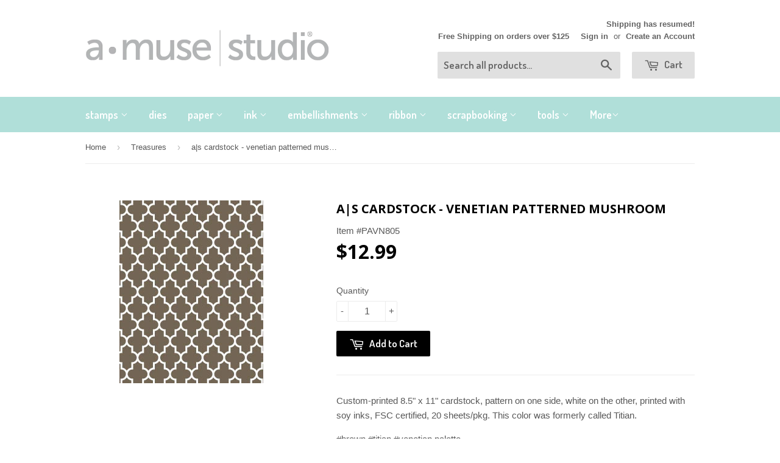

--- FILE ---
content_type: text/html; charset=utf-8
request_url: https://amusestudio.com/collections/treasures/products/as-cardstock-venetian-patterned-mushroom
body_size: 16630
content:
<!doctype html>
<!--[if lt IE 7]><html class="no-js lt-ie9 lt-ie8 lt-ie7" lang="en"> <![endif]-->
<!--[if IE 7]><html class="no-js lt-ie9 lt-ie8" lang="en"> <![endif]-->
<!--[if IE 8]><html class="no-js lt-ie9" lang="en"> <![endif]-->
<!--[if IE 9 ]><html class="ie9 no-js"> <![endif]-->
<!--[if (gt IE 9)|!(IE)]><!--> <html class="no-touch no-js"> <!--<![endif]-->
<head>
<meta name="p:domain_verify" content="3111123a9847256eb791d2cf88187ba2"/> 
  
  <!-- Basic page needs ================================================== -->
  <meta charset="utf-8">
  <meta http-equiv="X-UA-Compatible" content="IE=edge,chrome=1">

  
  <link rel="shortcut icon" href="//amusestudio.com/cdn/shop/t/9/assets/favicon.png?v=99833136342374260271479915385" type="image/png" />
  

  <!-- Title and description ================================================== -->
  <title>
  a|s cardstock - venetian patterned mushroom &ndash; amusestudio.com
  </title>


  
    <meta name="description" content="Custom-printed 8.5&quot; x 11&quot; cardstock, pattern on one side, white on the other, printed with soy inks, FSC certified, 20 sheets/pkg. This color was formerly called Titian. #brown #titian #venetian palette">
  

  <!-- Product meta ================================================== -->
  

  <meta property="og:type" content="product">
  <meta property="og:title" content="a|s cardstock - venetian patterned mushroom">
  <meta property="og:url" content="https://amusestudio.com/products/as-cardstock-venetian-patterned-mushroom">
  
  <meta property="og:image" content="http://amusestudio.com/cdn/shop/products/venetiantitianL_1_1024x1024.jpg?v=1571439435">
  <meta property="og:image:secure_url" content="https://amusestudio.com/cdn/shop/products/venetiantitianL_1_1024x1024.jpg?v=1571439435">
  
  <meta property="og:price:amount" content="12.99">
  <meta property="og:price:currency" content="USD">


  
    <meta property="og:description" content="Custom-printed 8.5&quot; x 11&quot; cardstock, pattern on one side, white on the other, printed with soy inks, FSC certified, 20 sheets/pkg. This color was formerly called Titian. #brown #titian #venetian palette">
  

  <meta property="og:site_name" content="amusestudio.com">

  


<meta name="twitter:card" content="summary">


  <meta name="twitter:card" content="product">
  <meta name="twitter:title" content="a|s cardstock - venetian patterned mushroom">
  <meta name="twitter:description" content="Custom-printed 8.5&quot; x 11&quot; cardstock, pattern on one side, white on the other, printed with soy inks, FSC certified, 20 sheets/pkg. This color was formerly called Titian.
#brown #titian #venetian palette">
  <meta name="twitter:image" content="https://amusestudio.com/cdn/shop/products/venetiantitianL_1_large.jpg?v=1571439435">
  <meta name="twitter:image:width" content="480">
  <meta name="twitter:image:height" content="480">



  <!-- Helpers ================================================== -->
  <link rel="canonical" href="https://amusestudio.com/products/as-cardstock-venetian-patterned-mushroom">
  <meta name="viewport" content="width=device-width,initial-scale=1">

  
  <!-- Ajaxify Cart Plugin ================================================== -->
  <link href="//amusestudio.com/cdn/shop/t/9/assets/ajaxify.scss.css?v=101617718950719963771558186620" rel="stylesheet" type="text/css" media="all" />
  

  <!-- CSS ================================================== -->
  <link href="//amusestudio.com/cdn/shop/t/9/assets/timber.scss.css?v=39709138420600751251764200489" rel="stylesheet" type="text/css" media="all" />
  

  
    
    
    <link href="//fonts.googleapis.com/css?family=Open+Sans:700" rel="stylesheet" type="text/css" media="all" />
  


  
    
    
    <link href="//fonts.googleapis.com/css?family=Dosis:600" rel="stylesheet" type="text/css" media="all" />
  



  <!-- Header hook for plugins ================================================== -->
  <script>window.performance && window.performance.mark && window.performance.mark('shopify.content_for_header.start');</script><meta id="shopify-digital-wallet" name="shopify-digital-wallet" content="/15552731/digital_wallets/dialog">
<meta name="shopify-checkout-api-token" content="8a6ca7e71448302527ffed30d3650eca">
<link rel="alternate" type="application/json+oembed" href="https://amusestudio.com/products/as-cardstock-venetian-patterned-mushroom.oembed">
<script async="async" src="/checkouts/internal/preloads.js?locale=en-US"></script>
<link rel="preconnect" href="https://shop.app" crossorigin="anonymous">
<script async="async" src="https://shop.app/checkouts/internal/preloads.js?locale=en-US&shop_id=15552731" crossorigin="anonymous"></script>
<script id="apple-pay-shop-capabilities" type="application/json">{"shopId":15552731,"countryCode":"US","currencyCode":"USD","merchantCapabilities":["supports3DS"],"merchantId":"gid:\/\/shopify\/Shop\/15552731","merchantName":"amusestudio.com","requiredBillingContactFields":["postalAddress","email","phone"],"requiredShippingContactFields":["postalAddress","email","phone"],"shippingType":"shipping","supportedNetworks":["visa","masterCard","amex","discover","elo","jcb"],"total":{"type":"pending","label":"amusestudio.com","amount":"1.00"},"shopifyPaymentsEnabled":true,"supportsSubscriptions":true}</script>
<script id="shopify-features" type="application/json">{"accessToken":"8a6ca7e71448302527ffed30d3650eca","betas":["rich-media-storefront-analytics"],"domain":"amusestudio.com","predictiveSearch":true,"shopId":15552731,"locale":"en"}</script>
<script>var Shopify = Shopify || {};
Shopify.shop = "amusestudio-com.myshopify.com";
Shopify.locale = "en";
Shopify.currency = {"active":"USD","rate":"1.0"};
Shopify.country = "US";
Shopify.theme = {"name":"Supply AMuseStudio FINAL","id":172054927,"schema_name":null,"schema_version":null,"theme_store_id":null,"role":"main"};
Shopify.theme.handle = "null";
Shopify.theme.style = {"id":null,"handle":null};
Shopify.cdnHost = "amusestudio.com/cdn";
Shopify.routes = Shopify.routes || {};
Shopify.routes.root = "/";</script>
<script type="module">!function(o){(o.Shopify=o.Shopify||{}).modules=!0}(window);</script>
<script>!function(o){function n(){var o=[];function n(){o.push(Array.prototype.slice.apply(arguments))}return n.q=o,n}var t=o.Shopify=o.Shopify||{};t.loadFeatures=n(),t.autoloadFeatures=n()}(window);</script>
<script>
  window.ShopifyPay = window.ShopifyPay || {};
  window.ShopifyPay.apiHost = "shop.app\/pay";
  window.ShopifyPay.redirectState = null;
</script>
<script id="shop-js-analytics" type="application/json">{"pageType":"product"}</script>
<script defer="defer" async type="module" src="//amusestudio.com/cdn/shopifycloud/shop-js/modules/v2/client.init-shop-cart-sync_DGjqyID6.en.esm.js"></script>
<script defer="defer" async type="module" src="//amusestudio.com/cdn/shopifycloud/shop-js/modules/v2/chunk.common_CM5e3XYf.esm.js"></script>
<script type="module">
  await import("//amusestudio.com/cdn/shopifycloud/shop-js/modules/v2/client.init-shop-cart-sync_DGjqyID6.en.esm.js");
await import("//amusestudio.com/cdn/shopifycloud/shop-js/modules/v2/chunk.common_CM5e3XYf.esm.js");

  window.Shopify.SignInWithShop?.initShopCartSync?.({"fedCMEnabled":true,"windoidEnabled":true});

</script>
<script>
  window.Shopify = window.Shopify || {};
  if (!window.Shopify.featureAssets) window.Shopify.featureAssets = {};
  window.Shopify.featureAssets['shop-js'] = {"shop-cart-sync":["modules/v2/client.shop-cart-sync_DS_n0f7A.en.esm.js","modules/v2/chunk.common_CM5e3XYf.esm.js"],"shop-button":["modules/v2/client.shop-button_CNT-NO5k.en.esm.js","modules/v2/chunk.common_CM5e3XYf.esm.js"],"init-fed-cm":["modules/v2/client.init-fed-cm_iCBVkvTB.en.esm.js","modules/v2/chunk.common_CM5e3XYf.esm.js"],"shop-cash-offers":["modules/v2/client.shop-cash-offers_Bicqpat5.en.esm.js","modules/v2/chunk.common_CM5e3XYf.esm.js","modules/v2/chunk.modal_Dl937Oy4.esm.js"],"avatar":["modules/v2/client.avatar_BTnouDA3.en.esm.js"],"init-windoid":["modules/v2/client.init-windoid_BqfVjynn.en.esm.js","modules/v2/chunk.common_CM5e3XYf.esm.js"],"init-shop-email-lookup-coordinator":["modules/v2/client.init-shop-email-lookup-coordinator_CrkkCzDo.en.esm.js","modules/v2/chunk.common_CM5e3XYf.esm.js"],"shop-toast-manager":["modules/v2/client.shop-toast-manager_HMMtSVHE.en.esm.js","modules/v2/chunk.common_CM5e3XYf.esm.js"],"pay-button":["modules/v2/client.pay-button_B57g7222.en.esm.js","modules/v2/chunk.common_CM5e3XYf.esm.js"],"shop-login-button":["modules/v2/client.shop-login-button_CZKuy_To.en.esm.js","modules/v2/chunk.common_CM5e3XYf.esm.js","modules/v2/chunk.modal_Dl937Oy4.esm.js"],"init-shop-cart-sync":["modules/v2/client.init-shop-cart-sync_DGjqyID6.en.esm.js","modules/v2/chunk.common_CM5e3XYf.esm.js"],"init-customer-accounts":["modules/v2/client.init-customer-accounts_CxJ7KIEv.en.esm.js","modules/v2/client.shop-login-button_CZKuy_To.en.esm.js","modules/v2/chunk.common_CM5e3XYf.esm.js","modules/v2/chunk.modal_Dl937Oy4.esm.js"],"init-shop-for-new-customer-accounts":["modules/v2/client.init-shop-for-new-customer-accounts_BDK66bKM.en.esm.js","modules/v2/client.shop-login-button_CZKuy_To.en.esm.js","modules/v2/chunk.common_CM5e3XYf.esm.js","modules/v2/chunk.modal_Dl937Oy4.esm.js"],"lead-capture":["modules/v2/client.lead-capture_QF_QcTqn.en.esm.js","modules/v2/chunk.common_CM5e3XYf.esm.js","modules/v2/chunk.modal_Dl937Oy4.esm.js"],"shop-follow-button":["modules/v2/client.shop-follow-button_Cgw6zD7w.en.esm.js","modules/v2/chunk.common_CM5e3XYf.esm.js","modules/v2/chunk.modal_Dl937Oy4.esm.js"],"checkout-modal":["modules/v2/client.checkout-modal_r-P2WYUC.en.esm.js","modules/v2/chunk.common_CM5e3XYf.esm.js","modules/v2/chunk.modal_Dl937Oy4.esm.js"],"init-customer-accounts-sign-up":["modules/v2/client.init-customer-accounts-sign-up_fcc8iru1.en.esm.js","modules/v2/client.shop-login-button_CZKuy_To.en.esm.js","modules/v2/chunk.common_CM5e3XYf.esm.js","modules/v2/chunk.modal_Dl937Oy4.esm.js"],"shop-login":["modules/v2/client.shop-login_CJN-CB3q.en.esm.js","modules/v2/chunk.common_CM5e3XYf.esm.js","modules/v2/chunk.modal_Dl937Oy4.esm.js"],"payment-terms":["modules/v2/client.payment-terms_C8iL647G.en.esm.js","modules/v2/chunk.common_CM5e3XYf.esm.js","modules/v2/chunk.modal_Dl937Oy4.esm.js"]};
</script>
<script id="__st">var __st={"a":15552731,"offset":-18000,"reqid":"a1e58675-8803-40cf-a22a-51a0fff50461-1765927222","pageurl":"amusestudio.com\/collections\/treasures\/products\/as-cardstock-venetian-patterned-mushroom","u":"6dca3cda2669","p":"product","rtyp":"product","rid":9625817103};</script>
<script>window.ShopifyPaypalV4VisibilityTracking = true;</script>
<script id="captcha-bootstrap">!function(){'use strict';const t='contact',e='account',n='new_comment',o=[[t,t],['blogs',n],['comments',n],[t,'customer']],c=[[e,'customer_login'],[e,'guest_login'],[e,'recover_customer_password'],[e,'create_customer']],r=t=>t.map((([t,e])=>`form[action*='/${t}']:not([data-nocaptcha='true']) input[name='form_type'][value='${e}']`)).join(','),a=t=>()=>t?[...document.querySelectorAll(t)].map((t=>t.form)):[];function s(){const t=[...o],e=r(t);return a(e)}const i='password',u='form_key',d=['recaptcha-v3-token','g-recaptcha-response','h-captcha-response',i],f=()=>{try{return window.sessionStorage}catch{return}},m='__shopify_v',_=t=>t.elements[u];function p(t,e,n=!1){try{const o=window.sessionStorage,c=JSON.parse(o.getItem(e)),{data:r}=function(t){const{data:e,action:n}=t;return t[m]||n?{data:e,action:n}:{data:t,action:n}}(c);for(const[e,n]of Object.entries(r))t.elements[e]&&(t.elements[e].value=n);n&&o.removeItem(e)}catch(o){console.error('form repopulation failed',{error:o})}}const l='form_type',E='cptcha';function T(t){t.dataset[E]=!0}const w=window,h=w.document,L='Shopify',v='ce_forms',y='captcha';let A=!1;((t,e)=>{const n=(g='f06e6c50-85a8-45c8-87d0-21a2b65856fe',I='https://cdn.shopify.com/shopifycloud/storefront-forms-hcaptcha/ce_storefront_forms_captcha_hcaptcha.v1.5.2.iife.js',D={infoText:'Protected by hCaptcha',privacyText:'Privacy',termsText:'Terms'},(t,e,n)=>{const o=w[L][v],c=o.bindForm;if(c)return c(t,g,e,D).then(n);var r;o.q.push([[t,g,e,D],n]),r=I,A||(h.body.append(Object.assign(h.createElement('script'),{id:'captcha-provider',async:!0,src:r})),A=!0)});var g,I,D;w[L]=w[L]||{},w[L][v]=w[L][v]||{},w[L][v].q=[],w[L][y]=w[L][y]||{},w[L][y].protect=function(t,e){n(t,void 0,e),T(t)},Object.freeze(w[L][y]),function(t,e,n,w,h,L){const[v,y,A,g]=function(t,e,n){const i=e?o:[],u=t?c:[],d=[...i,...u],f=r(d),m=r(i),_=r(d.filter((([t,e])=>n.includes(e))));return[a(f),a(m),a(_),s()]}(w,h,L),I=t=>{const e=t.target;return e instanceof HTMLFormElement?e:e&&e.form},D=t=>v().includes(t);t.addEventListener('submit',(t=>{const e=I(t);if(!e)return;const n=D(e)&&!e.dataset.hcaptchaBound&&!e.dataset.recaptchaBound,o=_(e),c=g().includes(e)&&(!o||!o.value);(n||c)&&t.preventDefault(),c&&!n&&(function(t){try{if(!f())return;!function(t){const e=f();if(!e)return;const n=_(t);if(!n)return;const o=n.value;o&&e.removeItem(o)}(t);const e=Array.from(Array(32),(()=>Math.random().toString(36)[2])).join('');!function(t,e){_(t)||t.append(Object.assign(document.createElement('input'),{type:'hidden',name:u})),t.elements[u].value=e}(t,e),function(t,e){const n=f();if(!n)return;const o=[...t.querySelectorAll(`input[type='${i}']`)].map((({name:t})=>t)),c=[...d,...o],r={};for(const[a,s]of new FormData(t).entries())c.includes(a)||(r[a]=s);n.setItem(e,JSON.stringify({[m]:1,action:t.action,data:r}))}(t,e)}catch(e){console.error('failed to persist form',e)}}(e),e.submit())}));const S=(t,e)=>{t&&!t.dataset[E]&&(n(t,e.some((e=>e===t))),T(t))};for(const o of['focusin','change'])t.addEventListener(o,(t=>{const e=I(t);D(e)&&S(e,y())}));const B=e.get('form_key'),M=e.get(l),P=B&&M;t.addEventListener('DOMContentLoaded',(()=>{const t=y();if(P)for(const e of t)e.elements[l].value===M&&p(e,B);[...new Set([...A(),...v().filter((t=>'true'===t.dataset.shopifyCaptcha))])].forEach((e=>S(e,t)))}))}(h,new URLSearchParams(w.location.search),n,t,e,['guest_login'])})(!0,!0)}();</script>
<script integrity="sha256-52AcMU7V7pcBOXWImdc/TAGTFKeNjmkeM1Pvks/DTgc=" data-source-attribution="shopify.loadfeatures" defer="defer" src="//amusestudio.com/cdn/shopifycloud/storefront/assets/storefront/load_feature-81c60534.js" crossorigin="anonymous"></script>
<script crossorigin="anonymous" defer="defer" src="//amusestudio.com/cdn/shopifycloud/storefront/assets/shopify_pay/storefront-65b4c6d7.js?v=20250812"></script>
<script data-source-attribution="shopify.dynamic_checkout.dynamic.init">var Shopify=Shopify||{};Shopify.PaymentButton=Shopify.PaymentButton||{isStorefrontPortableWallets:!0,init:function(){window.Shopify.PaymentButton.init=function(){};var t=document.createElement("script");t.src="https://amusestudio.com/cdn/shopifycloud/portable-wallets/latest/portable-wallets.en.js",t.type="module",document.head.appendChild(t)}};
</script>
<script data-source-attribution="shopify.dynamic_checkout.buyer_consent">
  function portableWalletsHideBuyerConsent(e){var t=document.getElementById("shopify-buyer-consent"),n=document.getElementById("shopify-subscription-policy-button");t&&n&&(t.classList.add("hidden"),t.setAttribute("aria-hidden","true"),n.removeEventListener("click",e))}function portableWalletsShowBuyerConsent(e){var t=document.getElementById("shopify-buyer-consent"),n=document.getElementById("shopify-subscription-policy-button");t&&n&&(t.classList.remove("hidden"),t.removeAttribute("aria-hidden"),n.addEventListener("click",e))}window.Shopify?.PaymentButton&&(window.Shopify.PaymentButton.hideBuyerConsent=portableWalletsHideBuyerConsent,window.Shopify.PaymentButton.showBuyerConsent=portableWalletsShowBuyerConsent);
</script>
<script data-source-attribution="shopify.dynamic_checkout.cart.bootstrap">document.addEventListener("DOMContentLoaded",(function(){function t(){return document.querySelector("shopify-accelerated-checkout-cart, shopify-accelerated-checkout")}if(t())Shopify.PaymentButton.init();else{new MutationObserver((function(e,n){t()&&(Shopify.PaymentButton.init(),n.disconnect())})).observe(document.body,{childList:!0,subtree:!0})}}));
</script>
<link id="shopify-accelerated-checkout-styles" rel="stylesheet" media="screen" href="https://amusestudio.com/cdn/shopifycloud/portable-wallets/latest/accelerated-checkout-backwards-compat.css" crossorigin="anonymous">
<style id="shopify-accelerated-checkout-cart">
        #shopify-buyer-consent {
  margin-top: 1em;
  display: inline-block;
  width: 100%;
}

#shopify-buyer-consent.hidden {
  display: none;
}

#shopify-subscription-policy-button {
  background: none;
  border: none;
  padding: 0;
  text-decoration: underline;
  font-size: inherit;
  cursor: pointer;
}

#shopify-subscription-policy-button::before {
  box-shadow: none;
}

      </style>

<script>window.performance && window.performance.mark && window.performance.mark('shopify.content_for_header.end');</script>

  

<!--[if lt IE 9]>
<script src="//cdnjs.cloudflare.com/ajax/libs/html5shiv/3.7.2/html5shiv.min.js" type="text/javascript"></script>
<script src="//amusestudio.com/cdn/shop/t/9/assets/respond.min.js?v=52248677837542619231479915311" type="text/javascript"></script>
<link href="//amusestudio.com/cdn/shop/t/9/assets/respond-proxy.html" id="respond-proxy" rel="respond-proxy" />
<link href="//amusestudio.com/search?q=83df1a6d3ea30c961a5eaa3221db2127" id="respond-redirect" rel="respond-redirect" />
<script src="//amusestudio.com/search?q=83df1a6d3ea30c961a5eaa3221db2127" type="text/javascript"></script>
<![endif]-->
<!--[if (lte IE 9) ]><script src="//amusestudio.com/cdn/shop/t/9/assets/match-media.min.js?v=159635276924582161481479915310" type="text/javascript"></script><![endif]-->


  
  

  <script src="//ajax.googleapis.com/ajax/libs/jquery/1.11.0/jquery.min.js" type="text/javascript"></script>
  <script src="//amusestudio.com/cdn/shop/t/9/assets/modernizr.min.js?v=26620055551102246001479915310" type="text/javascript"></script>

<link href="https://monorail-edge.shopifysvc.com" rel="dns-prefetch">
<script>(function(){if ("sendBeacon" in navigator && "performance" in window) {try {var session_token_from_headers = performance.getEntriesByType('navigation')[0].serverTiming.find(x => x.name == '_s').description;} catch {var session_token_from_headers = undefined;}var session_cookie_matches = document.cookie.match(/_shopify_s=([^;]*)/);var session_token_from_cookie = session_cookie_matches && session_cookie_matches.length === 2 ? session_cookie_matches[1] : "";var session_token = session_token_from_headers || session_token_from_cookie || "";function handle_abandonment_event(e) {var entries = performance.getEntries().filter(function(entry) {return /monorail-edge.shopifysvc.com/.test(entry.name);});if (!window.abandonment_tracked && entries.length === 0) {window.abandonment_tracked = true;var currentMs = Date.now();var navigation_start = performance.timing.navigationStart;var payload = {shop_id: 15552731,url: window.location.href,navigation_start,duration: currentMs - navigation_start,session_token,page_type: "product"};window.navigator.sendBeacon("https://monorail-edge.shopifysvc.com/v1/produce", JSON.stringify({schema_id: "online_store_buyer_site_abandonment/1.1",payload: payload,metadata: {event_created_at_ms: currentMs,event_sent_at_ms: currentMs}}));}}window.addEventListener('pagehide', handle_abandonment_event);}}());</script>
<script id="web-pixels-manager-setup">(function e(e,d,r,n,o){if(void 0===o&&(o={}),!Boolean(null===(a=null===(i=window.Shopify)||void 0===i?void 0:i.analytics)||void 0===a?void 0:a.replayQueue)){var i,a;window.Shopify=window.Shopify||{};var t=window.Shopify;t.analytics=t.analytics||{};var s=t.analytics;s.replayQueue=[],s.publish=function(e,d,r){return s.replayQueue.push([e,d,r]),!0};try{self.performance.mark("wpm:start")}catch(e){}var l=function(){var e={modern:/Edge?\/(1{2}[4-9]|1[2-9]\d|[2-9]\d{2}|\d{4,})\.\d+(\.\d+|)|Firefox\/(1{2}[4-9]|1[2-9]\d|[2-9]\d{2}|\d{4,})\.\d+(\.\d+|)|Chrom(ium|e)\/(9{2}|\d{3,})\.\d+(\.\d+|)|(Maci|X1{2}).+ Version\/(15\.\d+|(1[6-9]|[2-9]\d|\d{3,})\.\d+)([,.]\d+|)( \(\w+\)|)( Mobile\/\w+|) Safari\/|Chrome.+OPR\/(9{2}|\d{3,})\.\d+\.\d+|(CPU[ +]OS|iPhone[ +]OS|CPU[ +]iPhone|CPU IPhone OS|CPU iPad OS)[ +]+(15[._]\d+|(1[6-9]|[2-9]\d|\d{3,})[._]\d+)([._]\d+|)|Android:?[ /-](13[3-9]|1[4-9]\d|[2-9]\d{2}|\d{4,})(\.\d+|)(\.\d+|)|Android.+Firefox\/(13[5-9]|1[4-9]\d|[2-9]\d{2}|\d{4,})\.\d+(\.\d+|)|Android.+Chrom(ium|e)\/(13[3-9]|1[4-9]\d|[2-9]\d{2}|\d{4,})\.\d+(\.\d+|)|SamsungBrowser\/([2-9]\d|\d{3,})\.\d+/,legacy:/Edge?\/(1[6-9]|[2-9]\d|\d{3,})\.\d+(\.\d+|)|Firefox\/(5[4-9]|[6-9]\d|\d{3,})\.\d+(\.\d+|)|Chrom(ium|e)\/(5[1-9]|[6-9]\d|\d{3,})\.\d+(\.\d+|)([\d.]+$|.*Safari\/(?![\d.]+ Edge\/[\d.]+$))|(Maci|X1{2}).+ Version\/(10\.\d+|(1[1-9]|[2-9]\d|\d{3,})\.\d+)([,.]\d+|)( \(\w+\)|)( Mobile\/\w+|) Safari\/|Chrome.+OPR\/(3[89]|[4-9]\d|\d{3,})\.\d+\.\d+|(CPU[ +]OS|iPhone[ +]OS|CPU[ +]iPhone|CPU IPhone OS|CPU iPad OS)[ +]+(10[._]\d+|(1[1-9]|[2-9]\d|\d{3,})[._]\d+)([._]\d+|)|Android:?[ /-](13[3-9]|1[4-9]\d|[2-9]\d{2}|\d{4,})(\.\d+|)(\.\d+|)|Mobile Safari.+OPR\/([89]\d|\d{3,})\.\d+\.\d+|Android.+Firefox\/(13[5-9]|1[4-9]\d|[2-9]\d{2}|\d{4,})\.\d+(\.\d+|)|Android.+Chrom(ium|e)\/(13[3-9]|1[4-9]\d|[2-9]\d{2}|\d{4,})\.\d+(\.\d+|)|Android.+(UC? ?Browser|UCWEB|U3)[ /]?(15\.([5-9]|\d{2,})|(1[6-9]|[2-9]\d|\d{3,})\.\d+)\.\d+|SamsungBrowser\/(5\.\d+|([6-9]|\d{2,})\.\d+)|Android.+MQ{2}Browser\/(14(\.(9|\d{2,})|)|(1[5-9]|[2-9]\d|\d{3,})(\.\d+|))(\.\d+|)|K[Aa][Ii]OS\/(3\.\d+|([4-9]|\d{2,})\.\d+)(\.\d+|)/},d=e.modern,r=e.legacy,n=navigator.userAgent;return n.match(d)?"modern":n.match(r)?"legacy":"unknown"}(),u="modern"===l?"modern":"legacy",c=(null!=n?n:{modern:"",legacy:""})[u],f=function(e){return[e.baseUrl,"/wpm","/b",e.hashVersion,"modern"===e.buildTarget?"m":"l",".js"].join("")}({baseUrl:d,hashVersion:r,buildTarget:u}),m=function(e){var d=e.version,r=e.bundleTarget,n=e.surface,o=e.pageUrl,i=e.monorailEndpoint;return{emit:function(e){var a=e.status,t=e.errorMsg,s=(new Date).getTime(),l=JSON.stringify({metadata:{event_sent_at_ms:s},events:[{schema_id:"web_pixels_manager_load/3.1",payload:{version:d,bundle_target:r,page_url:o,status:a,surface:n,error_msg:t},metadata:{event_created_at_ms:s}}]});if(!i)return console&&console.warn&&console.warn("[Web Pixels Manager] No Monorail endpoint provided, skipping logging."),!1;try{return self.navigator.sendBeacon.bind(self.navigator)(i,l)}catch(e){}var u=new XMLHttpRequest;try{return u.open("POST",i,!0),u.setRequestHeader("Content-Type","text/plain"),u.send(l),!0}catch(e){return console&&console.warn&&console.warn("[Web Pixels Manager] Got an unhandled error while logging to Monorail."),!1}}}}({version:r,bundleTarget:l,surface:e.surface,pageUrl:self.location.href,monorailEndpoint:e.monorailEndpoint});try{o.browserTarget=l,function(e){var d=e.src,r=e.async,n=void 0===r||r,o=e.onload,i=e.onerror,a=e.sri,t=e.scriptDataAttributes,s=void 0===t?{}:t,l=document.createElement("script"),u=document.querySelector("head"),c=document.querySelector("body");if(l.async=n,l.src=d,a&&(l.integrity=a,l.crossOrigin="anonymous"),s)for(var f in s)if(Object.prototype.hasOwnProperty.call(s,f))try{l.dataset[f]=s[f]}catch(e){}if(o&&l.addEventListener("load",o),i&&l.addEventListener("error",i),u)u.appendChild(l);else{if(!c)throw new Error("Did not find a head or body element to append the script");c.appendChild(l)}}({src:f,async:!0,onload:function(){if(!function(){var e,d;return Boolean(null===(d=null===(e=window.Shopify)||void 0===e?void 0:e.analytics)||void 0===d?void 0:d.initialized)}()){var d=window.webPixelsManager.init(e)||void 0;if(d){var r=window.Shopify.analytics;r.replayQueue.forEach((function(e){var r=e[0],n=e[1],o=e[2];d.publishCustomEvent(r,n,o)})),r.replayQueue=[],r.publish=d.publishCustomEvent,r.visitor=d.visitor,r.initialized=!0}}},onerror:function(){return m.emit({status:"failed",errorMsg:"".concat(f," has failed to load")})},sri:function(e){var d=/^sha384-[A-Za-z0-9+/=]+$/;return"string"==typeof e&&d.test(e)}(c)?c:"",scriptDataAttributes:o}),m.emit({status:"loading"})}catch(e){m.emit({status:"failed",errorMsg:(null==e?void 0:e.message)||"Unknown error"})}}})({shopId: 15552731,storefrontBaseUrl: "https://amusestudio.com",extensionsBaseUrl: "https://extensions.shopifycdn.com/cdn/shopifycloud/web-pixels-manager",monorailEndpoint: "https://monorail-edge.shopifysvc.com/unstable/produce_batch",surface: "storefront-renderer",enabledBetaFlags: ["2dca8a86"],webPixelsConfigList: [{"id":"shopify-app-pixel","configuration":"{}","eventPayloadVersion":"v1","runtimeContext":"STRICT","scriptVersion":"0450","apiClientId":"shopify-pixel","type":"APP","privacyPurposes":["ANALYTICS","MARKETING"]},{"id":"shopify-custom-pixel","eventPayloadVersion":"v1","runtimeContext":"LAX","scriptVersion":"0450","apiClientId":"shopify-pixel","type":"CUSTOM","privacyPurposes":["ANALYTICS","MARKETING"]}],isMerchantRequest: false,initData: {"shop":{"name":"amusestudio.com","paymentSettings":{"currencyCode":"USD"},"myshopifyDomain":"amusestudio-com.myshopify.com","countryCode":"US","storefrontUrl":"https:\/\/amusestudio.com"},"customer":null,"cart":null,"checkout":null,"productVariants":[{"price":{"amount":12.99,"currencyCode":"USD"},"product":{"title":"a|s cardstock - venetian patterned mushroom","vendor":"amusestudio.com","id":"9625817103","untranslatedTitle":"a|s cardstock - venetian patterned mushroom","url":"\/products\/as-cardstock-venetian-patterned-mushroom","type":"paper"},"id":"32891397519","image":{"src":"\/\/amusestudio.com\/cdn\/shop\/products\/venetiantitianL_1.jpg?v=1571439435"},"sku":"PAVN805","title":"Default Title","untranslatedTitle":"Default Title"}],"purchasingCompany":null},},"https://amusestudio.com/cdn","ae1676cfwd2530674p4253c800m34e853cb",{"modern":"","legacy":""},{"shopId":"15552731","storefrontBaseUrl":"https:\/\/amusestudio.com","extensionBaseUrl":"https:\/\/extensions.shopifycdn.com\/cdn\/shopifycloud\/web-pixels-manager","surface":"storefront-renderer","enabledBetaFlags":"[\"2dca8a86\"]","isMerchantRequest":"false","hashVersion":"ae1676cfwd2530674p4253c800m34e853cb","publish":"custom","events":"[[\"page_viewed\",{}],[\"product_viewed\",{\"productVariant\":{\"price\":{\"amount\":12.99,\"currencyCode\":\"USD\"},\"product\":{\"title\":\"a|s cardstock - venetian patterned mushroom\",\"vendor\":\"amusestudio.com\",\"id\":\"9625817103\",\"untranslatedTitle\":\"a|s cardstock - venetian patterned mushroom\",\"url\":\"\/products\/as-cardstock-venetian-patterned-mushroom\",\"type\":\"paper\"},\"id\":\"32891397519\",\"image\":{\"src\":\"\/\/amusestudio.com\/cdn\/shop\/products\/venetiantitianL_1.jpg?v=1571439435\"},\"sku\":\"PAVN805\",\"title\":\"Default Title\",\"untranslatedTitle\":\"Default Title\"}}]]"});</script><script>
  window.ShopifyAnalytics = window.ShopifyAnalytics || {};
  window.ShopifyAnalytics.meta = window.ShopifyAnalytics.meta || {};
  window.ShopifyAnalytics.meta.currency = 'USD';
  var meta = {"product":{"id":9625817103,"gid":"gid:\/\/shopify\/Product\/9625817103","vendor":"amusestudio.com","type":"paper","variants":[{"id":32891397519,"price":1299,"name":"a|s cardstock - venetian patterned mushroom","public_title":null,"sku":"PAVN805"}],"remote":false},"page":{"pageType":"product","resourceType":"product","resourceId":9625817103}};
  for (var attr in meta) {
    window.ShopifyAnalytics.meta[attr] = meta[attr];
  }
</script>
<script class="analytics">
  (function () {
    var customDocumentWrite = function(content) {
      var jquery = null;

      if (window.jQuery) {
        jquery = window.jQuery;
      } else if (window.Checkout && window.Checkout.$) {
        jquery = window.Checkout.$;
      }

      if (jquery) {
        jquery('body').append(content);
      }
    };

    var hasLoggedConversion = function(token) {
      if (token) {
        return document.cookie.indexOf('loggedConversion=' + token) !== -1;
      }
      return false;
    }

    var setCookieIfConversion = function(token) {
      if (token) {
        var twoMonthsFromNow = new Date(Date.now());
        twoMonthsFromNow.setMonth(twoMonthsFromNow.getMonth() + 2);

        document.cookie = 'loggedConversion=' + token + '; expires=' + twoMonthsFromNow;
      }
    }

    var trekkie = window.ShopifyAnalytics.lib = window.trekkie = window.trekkie || [];
    if (trekkie.integrations) {
      return;
    }
    trekkie.methods = [
      'identify',
      'page',
      'ready',
      'track',
      'trackForm',
      'trackLink'
    ];
    trekkie.factory = function(method) {
      return function() {
        var args = Array.prototype.slice.call(arguments);
        args.unshift(method);
        trekkie.push(args);
        return trekkie;
      };
    };
    for (var i = 0; i < trekkie.methods.length; i++) {
      var key = trekkie.methods[i];
      trekkie[key] = trekkie.factory(key);
    }
    trekkie.load = function(config) {
      trekkie.config = config || {};
      trekkie.config.initialDocumentCookie = document.cookie;
      var first = document.getElementsByTagName('script')[0];
      var script = document.createElement('script');
      script.type = 'text/javascript';
      script.onerror = function(e) {
        var scriptFallback = document.createElement('script');
        scriptFallback.type = 'text/javascript';
        scriptFallback.onerror = function(error) {
                var Monorail = {
      produce: function produce(monorailDomain, schemaId, payload) {
        var currentMs = new Date().getTime();
        var event = {
          schema_id: schemaId,
          payload: payload,
          metadata: {
            event_created_at_ms: currentMs,
            event_sent_at_ms: currentMs
          }
        };
        return Monorail.sendRequest("https://" + monorailDomain + "/v1/produce", JSON.stringify(event));
      },
      sendRequest: function sendRequest(endpointUrl, payload) {
        // Try the sendBeacon API
        if (window && window.navigator && typeof window.navigator.sendBeacon === 'function' && typeof window.Blob === 'function' && !Monorail.isIos12()) {
          var blobData = new window.Blob([payload], {
            type: 'text/plain'
          });

          if (window.navigator.sendBeacon(endpointUrl, blobData)) {
            return true;
          } // sendBeacon was not successful

        } // XHR beacon

        var xhr = new XMLHttpRequest();

        try {
          xhr.open('POST', endpointUrl);
          xhr.setRequestHeader('Content-Type', 'text/plain');
          xhr.send(payload);
        } catch (e) {
          console.log(e);
        }

        return false;
      },
      isIos12: function isIos12() {
        return window.navigator.userAgent.lastIndexOf('iPhone; CPU iPhone OS 12_') !== -1 || window.navigator.userAgent.lastIndexOf('iPad; CPU OS 12_') !== -1;
      }
    };
    Monorail.produce('monorail-edge.shopifysvc.com',
      'trekkie_storefront_load_errors/1.1',
      {shop_id: 15552731,
      theme_id: 172054927,
      app_name: "storefront",
      context_url: window.location.href,
      source_url: "//amusestudio.com/cdn/s/trekkie.storefront.23b90327a0b2c94129db92772d2925a9b88e09c5.min.js"});

        };
        scriptFallback.async = true;
        scriptFallback.src = '//amusestudio.com/cdn/s/trekkie.storefront.23b90327a0b2c94129db92772d2925a9b88e09c5.min.js';
        first.parentNode.insertBefore(scriptFallback, first);
      };
      script.async = true;
      script.src = '//amusestudio.com/cdn/s/trekkie.storefront.23b90327a0b2c94129db92772d2925a9b88e09c5.min.js';
      first.parentNode.insertBefore(script, first);
    };
    trekkie.load(
      {"Trekkie":{"appName":"storefront","development":false,"defaultAttributes":{"shopId":15552731,"isMerchantRequest":null,"themeId":172054927,"themeCityHash":"17418395169524337065","contentLanguage":"en","currency":"USD","eventMetadataId":"abd6d7e0-2e64-4d01-aa52-7564c2efd5c6"},"isServerSideCookieWritingEnabled":true,"monorailRegion":"shop_domain","enabledBetaFlags":["65f19447"]},"Session Attribution":{},"S2S":{"facebookCapiEnabled":false,"source":"trekkie-storefront-renderer","apiClientId":580111}}
    );

    var loaded = false;
    trekkie.ready(function() {
      if (loaded) return;
      loaded = true;

      window.ShopifyAnalytics.lib = window.trekkie;

      var originalDocumentWrite = document.write;
      document.write = customDocumentWrite;
      try { window.ShopifyAnalytics.merchantGoogleAnalytics.call(this); } catch(error) {};
      document.write = originalDocumentWrite;

      window.ShopifyAnalytics.lib.page(null,{"pageType":"product","resourceType":"product","resourceId":9625817103,"shopifyEmitted":true});

      var match = window.location.pathname.match(/checkouts\/(.+)\/(thank_you|post_purchase)/)
      var token = match? match[1]: undefined;
      if (!hasLoggedConversion(token)) {
        setCookieIfConversion(token);
        window.ShopifyAnalytics.lib.track("Viewed Product",{"currency":"USD","variantId":32891397519,"productId":9625817103,"productGid":"gid:\/\/shopify\/Product\/9625817103","name":"a|s cardstock - venetian patterned mushroom","price":"12.99","sku":"PAVN805","brand":"amusestudio.com","variant":null,"category":"paper","nonInteraction":true,"remote":false},undefined,undefined,{"shopifyEmitted":true});
      window.ShopifyAnalytics.lib.track("monorail:\/\/trekkie_storefront_viewed_product\/1.1",{"currency":"USD","variantId":32891397519,"productId":9625817103,"productGid":"gid:\/\/shopify\/Product\/9625817103","name":"a|s cardstock - venetian patterned mushroom","price":"12.99","sku":"PAVN805","brand":"amusestudio.com","variant":null,"category":"paper","nonInteraction":true,"remote":false,"referer":"https:\/\/amusestudio.com\/collections\/treasures\/products\/as-cardstock-venetian-patterned-mushroom"});
      }
    });


        var eventsListenerScript = document.createElement('script');
        eventsListenerScript.async = true;
        eventsListenerScript.src = "//amusestudio.com/cdn/shopifycloud/storefront/assets/shop_events_listener-3da45d37.js";
        document.getElementsByTagName('head')[0].appendChild(eventsListenerScript);

})();</script>
<script
  defer
  src="https://amusestudio.com/cdn/shopifycloud/perf-kit/shopify-perf-kit-2.1.2.min.js"
  data-application="storefront-renderer"
  data-shop-id="15552731"
  data-render-region="gcp-us-central1"
  data-page-type="product"
  data-theme-instance-id="172054927"
  data-theme-name=""
  data-theme-version=""
  data-monorail-region="shop_domain"
  data-resource-timing-sampling-rate="10"
  data-shs="true"
  data-shs-beacon="true"
  data-shs-export-with-fetch="true"
  data-shs-logs-sample-rate="1"
  data-shs-beacon-endpoint="https://amusestudio.com/api/collect"
></script>
</head>

<body id="a-s-cardstock-venetian-patterned-mushroom" class="template-product" >

  <header class="site-header" role="banner">
    <div class="wrapper">

      <div class="grid--full">
        <div class="grid-item large--one-half">
          
            <div class="h1 header-logo" itemscope itemtype="http://schema.org/Organization">
          
            
              <a href="/" itemprop="url">
                <img src="//amusestudio.com/cdn/shop/t/9/assets/logo.png?v=111174300600825493821479915310" alt="amusestudio.com" itemprop="logo">
              </a>
            
          
            </div>
          
        </div>

        <div class="grid-item large--one-half text-center large--text-right">
          
            <div class="site-header--text-links">
              
                <a href="https://amusestudio.com/pages/shipping">Shipping has resumed!<br>Free Shipping on orders over $125</a>
              

              
                <span class="site-header--meta-links medium-down--hide">
                  
                    <a href="/account/login" id="customer_login_link">Sign in</a>
                    <span class="site-header--spacer">or</span>
                    <a href="/account/register" id="customer_register_link">Create an Account</a>
                  
                </span>
              
            </div>

            <br class="medium-down--hide">
          

          <form action="/search" method="get" class="search-bar" role="search">
  <input type="hidden" name="type" value="product">

  <input type="search" name="q" value="" placeholder="Search all products..." aria-label="Search all products...">
  <button type="submit" class="search-bar--submit icon-fallback-text">
    <span class="icon icon-search" aria-hidden="true"></span>
    <span class="fallback-text">Search</span>
  </button>
</form>


          <a href="/cart" class="header-cart-btn cart-toggle">
            <span class="icon icon-cart"></span>
            Cart <span class="cart-count cart-badge--desktop hidden-count">0</span>
          </a>
        </div>
      </div>

    </div>
  </header>

  <nav class="nav-bar" role="navigation">
    <div class="wrapper">
      <form action="/search" method="get" class="search-bar" role="search">
  <input type="hidden" name="type" value="product">

  <input type="search" name="q" value="" placeholder="Search all products..." aria-label="Search all products...">
  <button type="submit" class="search-bar--submit icon-fallback-text">
    <span class="icon icon-search" aria-hidden="true"></span>
    <span class="fallback-text">Search</span>
  </button>
</form>

      <ul class="site-nav" id="accessibleNav">
  
  <li class="large--hide">
    <a href="/">Home</a>
  </li>
  
  
    
    
      <li class="site-nav--has-dropdown" aria-haspopup="true">
        <a href="/collections/stamps">
          stamps
          <span class="icon-fallback-text">
            <span class="icon icon-arrow-down" aria-hidden="true"></span>
          </span>
        </a>
        <ul class="site-nav--dropdown">
          
            <li ><a href="/collections/alphabets-numbers">alphabets &amp; numbers</a></li>
          
            <li ><a href="/collections/backgrounds">backgrounds</a></li>
          
            <li ><a href="/collections/stamps/birthdays">birthdays</a></li>
          
            <li ><a href="/collections/stamps/elements-&-sentiments">elements &amp; sentiments</a></li>
          
            <li ><a href="/collections/stamps/everyday-greetings">everyday greetings</a></li>
          
            <li ><a href="/collections/stamps/holidays">holidays</a></li>
          
            <li ><a href="/collections/stamps/parties-&-packaging">parties &amp; packaging</a></li>
          
            <li ><a href="/collections/stamps/send-your-love">send your love</a></li>
          
            <li ><a href="/collections/stamps/tell-your-story">tell your story</a></li>
          
            <li ><a href="/collections/stamps/clear-stamps">clear stamps</a></li>
          
            <li ><a href="/collections/stamps/wood-stamps">wood stamps</a></li>
          
        </ul>
      </li>
    
  
    
    
      <li >
        <a href="/collections/dies">dies</a>
      </li>
    
  
    
    
      <li class="site-nav--has-dropdown" aria-haspopup="true">
        <a href="/collections/paper">
          paper
          <span class="icon-fallback-text">
            <span class="icon icon-arrow-down" aria-hidden="true"></span>
          </span>
        </a>
        <ul class="site-nav--dropdown">
          
            <li ><a href="/collections/paper/envelopes">envelopes</a></li>
          
            <li ><a href="/collections/paper/pattern">pattern</a></li>
          
            <li ><a href="/collections/paper/shimmer">shimmer</a></li>
          
            <li ><a href="/collections/paper/solid">solid</a></li>
          
            <li ><a href="/collections/paper/specialty">specialty</a></li>
          
        </ul>
      </li>
    
  
    
    
      <li class="site-nav--has-dropdown" aria-haspopup="true">
        <a href="/collections/ink">
          ink
          <span class="icon-fallback-text">
            <span class="icon icon-arrow-down" aria-hidden="true"></span>
          </span>
        </a>
        <ul class="site-nav--dropdown">
          
            <li ><a href="/collections/ink/copic-markers">copic original markers</a></li>
          
            <li ><a href="/collections/ink/dye">dye</a></li>
          
            <li ><a href="/collections/ink/pens-&-pencils">pens &amp; pencils</a></li>
          
            <li ><a href="/collections/ink/pigment">pigment</a></li>
          
            <li ><a href="/collections/ink/refills">refills</a></li>
          
            <li ><a href="/collections/ink/specialty">specialty</a></li>
          
            <li ><a href="/collections/ink/splash">splash</a></li>
          
            <li ><a href="/collections/ink/tombow-markers">tombow markers</a></li>
          
            <li ><a href="/collections/ink/watercoloring">watercoloring</a></li>
          
            <li ><a href="/collections/ink/wink-of-stella">wink of stella</a></li>
          
        </ul>
      </li>
    
  
    
    
      <li class="site-nav--has-dropdown" aria-haspopup="true">
        <a href="/collections/embellishments">
          embellishments
          <span class="icon-fallback-text">
            <span class="icon icon-arrow-down" aria-hidden="true"></span>
          </span>
        </a>
        <ul class="site-nav--dropdown">
          
            <li ><a href="/collections/embellishments/brads-&-eyelets">brads &amp; eyelets</a></li>
          
            <li ><a href="/collections/embellishments/buttons">buttons</a></li>
          
            <li ><a href="/collections/embellishments/crepe-paper">crepe paper</a></li>
          
            <li ><a href="/collections/embellishments/doilies">doilies</a></li>
          
            <li ><a href="/collections/embellishments/embossing">embossing</a></li>
          
            <li ><a href="/collections/embellishments/felt">felt</a></li>
          
            <li ><a href="/collections/embellishments/flocking">flocking</a></li>
          
            <li ><a href="/collections/embellishments/glitter">glitter</a></li>
          
            <li ><a href="/collections/embellishments/paper-flowers">paper flowers</a></li>
          
            <li ><a href="/collections/embellishments/sequins">sequins</a></li>
          
            <li ><a href="/collections/embellishments/stickers">stickers</a></li>
          
            <li ><a href="/collections/embellishments/twinkles-&-pearls">twinkles &amp; pearls</a></li>
          
            <li ><a href="/collections/embellishments/washi-tape">washi tape</a></li>
          
            <li ><a href="/collections/embellishments/wood">wood</a></li>
          
        </ul>
      </li>
    
  
    
    
      <li class="site-nav--has-dropdown" aria-haspopup="true">
        <a href="/collections/ribbon">
          ribbon
          <span class="icon-fallback-text">
            <span class="icon icon-arrow-down" aria-hidden="true"></span>
          </span>
        </a>
        <ul class="site-nav--dropdown">
          
            <li ><a href="/collections/ribbon/chevron">chevron</a></li>
          
            <li ><a href="/collections/ribbon/grosgrain">grosgrain</a></li>
          
            <li ><a href="/collections/ribbon/organdy">organdy</a></li>
          
            <li ><a href="/collections/ribbon/organdy-polka-dot">organdy polka dot</a></li>
          
            <li ><a href="/collections/ribbon/satin">satin</a></li>
          
            <li ><a href="/collections/ribbon/silky-crush">silky crush</a></li>
          
            <li ><a href="/collections/ribbon/twill">twill</a></li>
          
            <li ><a href="/collections/ribbon/twine">twine</a></li>
          
        </ul>
      </li>
    
  
    
    
      <li class="site-nav--has-dropdown" aria-haspopup="true">
        <a href="/collections/scrapbooking">
          scrapbooking
          <span class="icon-fallback-text">
            <span class="icon icon-arrow-down" aria-hidden="true"></span>
          </span>
        </a>
        <ul class="site-nav--dropdown">
          
            <li ><a href="/collections/scrapbooking/accessories">accessories</a></li>
          
            <li ><a href="/collections/scrapbooking/albums">albums</a></li>
          
            <li ><a href="/collections/scrapbooking/digital-kits">digital kits</a></li>
          
            <li ><a href="/collections/scrapbooking/pocket-pages">pocket pages</a></li>
          
        </ul>
      </li>
    
  
    
    
      <li class="site-nav--has-dropdown" aria-haspopup="true">
        <a href="/collections/tools">
          tools
          <span class="icon-fallback-text">
            <span class="icon icon-arrow-down" aria-hidden="true"></span>
          </span>
        </a>
        <ul class="site-nav--dropdown">
          
            <li ><a href="/collections/tools/adhesive">adhesive</a></li>
          
            <li ><a href="/collections/tools/clear-blocks">clear blocks</a></li>
          
            <li ><a href="/collections/tools/cutting-tools">cutting tools</a></li>
          
            <li ><a href="/collections/tools/other">other</a></li>
          
        </ul>
      </li>
    
  
    
    
      <li class="site-nav--has-dropdown" aria-haspopup="true">
        <a href="/collections/accessories">
          accessories
          <span class="icon-fallback-text">
            <span class="icon icon-arrow-down" aria-hidden="true"></span>
          </span>
        </a>
        <ul class="site-nav--dropdown">
          
            <li ><a href="/collections/apparel-totes">apparel and totes</a></li>
          
            <li ><a href="/collections/accessories/candles">candles</a></li>
          
            <li ><a href="/collections/accessories/logo-gear">logo gear</a></li>
          
            <li ><a href="/collections/accessories/packaging">packaging</a></li>
          
            <li ><a href="/collections/accessories/storage">storage</a></li>
          
        </ul>
      </li>
    
  
    
    
      <li class="site-nav--has-dropdown" aria-haspopup="true">
        <a href="/collections/digital">
          digital
          <span class="icon-fallback-text">
            <span class="icon icon-arrow-down" aria-hidden="true"></span>
          </span>
        </a>
        <ul class="site-nav--dropdown">
          
            <li ><a href="/collections/digital/calendars">calendars</a></li>
          
            <li ><a href="/collections/digital/digital-cut-files">digital cut files</a></li>
          
            <li ><a href="/collections/digital/digital-kits">digital kits</a></li>
          
            <li ><a href="/collections/digital/free-downloads">free downloads</a></li>
          
            <li ><a href="/collections/digital/tell-your-story">tell your story</a></li>
          
        </ul>
      </li>
    
  
    
    
      <li >
        <a href="/collections/whats-new">new</a>
      </li>
    
  
    
    
      <li class="site-nav--active">
        <a href="/collections/treasures">treasures</a>
      </li>
    
  
    
    
      <li >
        <a href="/collections/clearance">clearance</a>
      </li>
    
  
    
    
      <li >
        <a href="/collections/almost-gone">almost gone!</a>
      </li>
    
  
    
    
      <li >
        <a href="/collections/back-in-stock">back in stock</a>
      </li>
    
  
    
    
      <li class="site-nav--has-dropdown" aria-haspopup="true">
        <a href="/pages/monthly-collections">
          monthly collections
          <span class="icon-fallback-text">
            <span class="icon icon-arrow-down" aria-hidden="true"></span>
          </span>
        </a>
        <ul class="site-nav--dropdown">
          
            <li ><a href="/collections/december-2017-collection">December 2017</a></li>
          
            <li ><a href="/collections/november-2017-collection">November 2017</a></li>
          
            <li ><a href="/collections/october-2017-collection">October 2017</a></li>
          
            <li ><a href="/collections/september-2017-collection">September 2017</a></li>
          
            <li ><a href="/collections/august-2017-collection">August 2017</a></li>
          
            <li ><a href="/collections/july-2017-collection">July 2017</a></li>
          
            <li ><a href="/collections/june-2017">June 2017</a></li>
          
            <li ><a href="/collections/may-2017-collection">May 2017</a></li>
          
            <li ><a href="/collections/april-2017-collection">April 2017</a></li>
          
            <li ><a href="/collections/february-2017-collection">February 2017</a></li>
          
        </ul>
      </li>
    
  
    
    
      <li >
        <a href="/collections/gift-cards">gift cards</a>
      </li>
    
  
    
    
      <li >
        <a href="/collections/all">all</a>
      </li>
    
  

  
    
      <li class="customer-navlink large--hide"><a href="/account/login" id="customer_login_link">Sign in</a></li>
      <li class="customer-navlink large--hide"><a href="/account/register" id="customer_register_link">Create an Account</a></li>
    
  
</ul>

    </div>
  </nav>

  <div id="mobileNavBar">
    <div class="display-table-cell">
      <a class="menu-toggle mobileNavBar-link"><span class="icon icon-hamburger"></span>Menu</a>
    </div>
    <div class="display-table-cell">
      <a href="/cart" class="cart-toggle mobileNavBar-link">
        <span class="icon icon-cart"></span>
        Cart <span class="cart-count hidden-count">0</span>
      </a>
    </div>
  </div>

  <main class="wrapper main-content" role="main">

    




<nav class="breadcrumb" role="navigation" aria-label="breadcrumbs">
  <a href="/" title="Back to the frontpage">Home</a>

  

    
      <span class="divider" aria-hidden="true">&rsaquo;</span>
      
        
        <a href="/collections/treasures" title="">Treasures</a>
      
    
    <span class="divider" aria-hidden="true">&rsaquo;</span>
    <span class="breadcrumb--truncate">a|s cardstock - venetian patterned mushroom</span>

  
</nav>



<div class="grid" itemscope itemtype="http://schema.org/Product">
  <meta itemprop="url" content="https://amusestudio.com/products/as-cardstock-venetian-patterned-mushroom">
  <meta itemprop="image" content="//amusestudio.com/cdn/shop/products/venetiantitianL_1_grande.jpg?v=1571439435">

  <div class="grid-item large--two-fifths">
    <div class="grid">
      <div class="grid-item large--eleven-twelfths text-center">
        <div class="product-photo-container" id="productPhoto">
          
          <img id="productPhotoImg" src="//amusestudio.com/cdn/shop/products/venetiantitianL_1_large.jpg?v=1571439435" alt="a|s cardstock - venetian patterned mushroom"  data-zoom="//amusestudio.com/cdn/shop/products/venetiantitianL_1_1024x1024.jpg?v=1571439435">
        </div>
        

      </div>
    </div>

  </div>

  <div class="grid-item large--three-fifths">

    <h1 class="h2" itemprop="name">a|s cardstock - venetian patterned mushroom</h1>
    <span class="variant-sku"></span> 
    

    <div itemprop="offers" itemscope itemtype="http://schema.org/Offer">

      

      <meta itemprop="priceCurrency" content="USD">
      <meta itemprop="price" content="12.99">

      <ul class="inline-list product-meta">
        <li>
          <span id="productPrice" class="h1">
            







<small aria-hidden="true">$12.99</small>
<span class="visually-hidden">$12.99</span>

          </span>
        </li>
        
        
      </ul>

      <hr id="variantBreak" class="hr--clear hr--small">

      <link itemprop="availability" href="http://schema.org/InStock">

      <form action="/cart/add" method="post" enctype="multipart/form-data" id="addToCartForm">
        <select name="id" id="productSelect" class="product-variants">
          
            

              <option  selected="selected"  data-sku="PAVN805" value="32891397519">Default Title - $12.99 USD</option>

            
          
        </select>

        
          <label for="quantity" class="quantity-selector">Quantity</label>
          <input type="number" id="quantity" name="quantity" value="1" min="1" class="quantity-selector">
        

    
        <button type="submit" name="add" id="addToCart" class="btn">
          <span class="icon icon-cart"></span>
          <span id="addToCartText">Add to Cart</span>
        </button>
 
        
          <span id="variantQuantity" class="variant-quantity"></span>
        
      </form>

      <hr>

    </div>

    <div class="product-description rte" itemprop="description">
      <p>Custom-printed 8.5" x 11" cardstock, pattern on one side, white on the other, printed with soy inks, FSC certified, 20 sheets/pkg. This color was formerly called Titian.</p>
<p><span>#brown</span><span> #</span><span mce-data-marked="1">titian</span><span> #venetian palette</span></p>
    </div>

    
      



<div class="social-sharing is-clean" data-permalink="https://amusestudio.com/products/as-cardstock-venetian-patterned-mushroom">

  
    <a target="_blank" href="//www.facebook.com/sharer.php?u=https://amusestudio.com/products/as-cardstock-venetian-patterned-mushroom" class="share-facebook" title="Share on Facebook">
      <span class="icon icon-facebook" aria-hidden="true"></span>
      <span class="share-title" aria-hidden="true">Share</span>
      <span class="visually-hidden">Share on Facebook</span>
      
        <span class="share-count" aria-hidden="true">0</span>
      
    </a>
  

  
    <a target="_blank" href="//twitter.com/share?text=a%7Cs%20cardstock%20-%20venetian%20patterned%20mushroom&amp;url=https://amusestudio.com/products/as-cardstock-venetian-patterned-mushroom;source=webclient" class="share-twitter" title="Tweet on Twitter">
      <span class="icon icon-twitter" aria-hidden="true"></span>
      <span class="share-title" aria-hidden="true">Tweet</span>
      <span class="visually-hidden">Tweet on Twitter</span>
    </a>
  

  

    
      <a target="_blank" href="//pinterest.com/pin/create/button/?url=https://amusestudio.com/products/as-cardstock-venetian-patterned-mushroom&amp;media=http://amusestudio.com/cdn/shop/products/venetiantitianL_1_1024x1024.jpg?v=1571439435&amp;description=a%7Cs%20cardstock%20-%20venetian%20patterned%20mushroom" class="share-pinterest" title="Pin on Pinterest">
        <span class="icon icon-pinterest" aria-hidden="true"></span>
        <span class="share-title" aria-hidden="true">Pin it</span>
        <span class="visually-hidden">Pin on Pinterest</span>
        
          <span class="share-count" aria-hidden="true">0</span>
        
      </a>
    

    

  

  

</div>

    

  </div>
</div>


  
  





  <hr>
  <h2 class="h1">We Also Recommend</h2>
  <div class="grid-uniform">
    
    
    
      
        
          












<div class="grid-item large--one-fifth medium--one-third small--one-half">

  <a href="/collections/treasures/products/as-cardstock-chevron-cherry" class="product-grid-item">
    <div class="product-grid-image">
      <div class="product-grid-image--centered">
        
        <img src="//amusestudio.com/cdn/shop/products/PACV204L_06be6b22-3c97-40fb-a804-4dec5424bad3_large.jpg?v=1571439395" alt="a|s cardstock - chevron cherry">
      </div>
    </div>

    <p>a|s cardstock - chevron cherry</p>

    <div class="product-item--price">
      <span class="h1 medium--left">
        
          <span class="visually-hidden">Regular price</span>
        
        







<small aria-hidden="true">$12.99</small>
<span class="visually-hidden">$12.99</span>

        
      </span>

      
    </div>

    
  </a>

</div>

        
      
    
      
        
          












<div class="grid-item large--one-fifth medium--one-third small--one-half">

  <a href="/collections/treasures/products/as-cardstock-chevron-grapefruit" class="product-grid-item">
    <div class="product-grid-image">
      <div class="product-grid-image--centered">
        
        <img src="//amusestudio.com/cdn/shop/products/PACV208L_large.jpg?v=1571439395" alt="a|s cardstock - chevron grapefruit">
      </div>
    </div>

    <p>a|s cardstock - chevron grapefruit</p>

    <div class="product-item--price">
      <span class="h1 medium--left">
        
          <span class="visually-hidden">Regular price</span>
        
        







<small aria-hidden="true">$12.99</small>
<span class="visually-hidden">$12.99</span>

        
      </span>

      
    </div>

    
  </a>

</div>

        
      
    
      
        
          












<div class="grid-item large--one-fifth medium--one-third small--one-half">

  <a href="/collections/treasures/products/as-cardstock-chevron-mermaid" class="product-grid-item">
    <div class="product-grid-image">
      <div class="product-grid-image--centered">
        
        <img src="//amusestudio.com/cdn/shop/products/PACV509L_large.jpg?v=1571439396" alt="a|s cardstock - chevron mermaid">
      </div>
    </div>

    <p>a|s cardstock - chevron mermaid</p>

    <div class="product-item--price">
      <span class="h1 medium--left">
        
          <span class="visually-hidden">Regular price</span>
        
        







<small aria-hidden="true">$12.99</small>
<span class="visually-hidden">$12.99</span>

        
      </span>

      
    </div>

    
  </a>

</div>

        
      
    
      
        
          












<div class="grid-item large--one-fifth medium--one-third small--one-half">

  <a href="/collections/treasures/products/as-cardstock-chevron-onyx" class="product-grid-item">
    <div class="product-grid-image">
      <div class="product-grid-image--centered">
        
        <img src="//amusestudio.com/cdn/shop/products/PACV100L_large.jpg?v=1571439395" alt="a|s cardstock - chevron onyx">
      </div>
    </div>

    <p>a|s cardstock - chevron onyx</p>

    <div class="product-item--price">
      <span class="h1 medium--left">
        
          <span class="visually-hidden">Regular price</span>
        
        







<small aria-hidden="true">$12.99</small>
<span class="visually-hidden">$12.99</span>

        
      </span>

      
    </div>

    
  </a>

</div>

        
      
    
      
        
          












<div class="grid-item large--one-fifth medium--one-third small--one-half">

  <a href="/collections/treasures/products/as-cardstock-chevron-orange" class="product-grid-item">
    <div class="product-grid-image">
      <div class="product-grid-image--centered">
        
        <img src="//amusestudio.com/cdn/shop/products/PACV301L_large.jpg?v=1571439396" alt="a|s cardstock - chevron orange">
      </div>
    </div>

    <p>a|s cardstock - chevron orange</p>

    <div class="product-item--price">
      <span class="h1 medium--left">
        
          <span class="visually-hidden">Regular price</span>
        
        







<small aria-hidden="true">$12.99</small>
<span class="visually-hidden">$12.99</span>

        
      </span>

      
    </div>

    
  </a>

</div>

        
      
    
      
        
      
    
  </div>






<script src="//amusestudio.com/cdn/shopifycloud/storefront/assets/themes_support/option_selection-b017cd28.js" type="text/javascript"></script>
<script>

  // Pre-loading product images, to avoid a lag when a thumbnail is clicked, or
  // when a variant is selected that has a variant image.
  Shopify.Image.preload(["\/\/amusestudio.com\/cdn\/shop\/products\/venetiantitianL_1.jpg?v=1571439435"], 'large');

  var selectCallback = function(variant, selector) {
    if (variant) {
        $('.variant-sku').text("Item #"+variant.sku);  
    }
    else {
        $('.variant-sku').empty();
    }
    var $addToCart = $('#addToCart'),
        $productPrice = $('#productPrice'),
        $comparePrice = $('#comparePrice'),
        $variantQuantity = $('#variantQuantity'),
        $quantityElements = $('.quantity-selector, label + .js-qty'),
        $addToCartText = $('#addToCartText'),
        $featuredImage = $('#productPhotoImg');

    if (variant) {
      // Update variant image, if one is set
      // Call timber.switchImage function in shop.js
      if (variant.featured_image) {
        var newImg = variant.featured_image,
            el = $featuredImage[0];
        $(function() {
          Shopify.Image.switchImage(newImg, el, timber.switchImage);
        });
      }

      // Select a valid variant if available
      if (variant.available) {
        // We have a valid product variant, so enable the submit button
        $addToCart.removeClass('disabled').prop('disabled', false);
        $addToCartText.html("Add to Cart");
        $quantityElements.show();

        // Show how many items are left, if below 10
        
        if (variant.inventory_management) {
          if (variant.inventory_quantity < 10 && variant.inventory_quantity > 0) {
            $variantQuantity.html("Only 1 left!".replace('1', variant.inventory_quantity)).addClass('is-visible');
          } else if (variant.inventory_quantity <= 0 && variant.incoming) {
            $variantQuantity.html("Will not ship until [date]".replace('[date]', variant.next_incoming_date)).addClass('is-visible');
          } else {
            $variantQuantity.removeClass('is-visible');
          }
        }
        else {
          $variantQuantity.removeClass('is-visible');
        }
        

      } else {
        // Variant is sold out, disable the submit button
        $addToCart.addClass('disabled').prop('disabled', true);
        $addToCartText.html("Sold Out");
        $variantQuantity.removeClass('is-visible');
        if (variant.incoming) {
          $variantQuantity.html("Will be in stock after [date]".replace('[date]', variant.next_incoming_date)).addClass('is-visible');
        }
        else {
          $variantQuantity.addClass('hide');
        }
        $quantityElements.hide();
      }

      // Regardless of stock, update the product price
      var customPrice = timber.formatMoney( Shopify.formatMoney(variant.price, "${{amount}}") );
      var a11yPrice = Shopify.formatMoney(variant.price, "${{amount}}");
      var customPriceFormat = ' <span aria-hidden="true">' + customPrice + '</span>';
          customPriceFormat += ' <span class="visually-hidden">' + a11yPrice + '</span>';
      
        if (variant.compare_at_price > variant.price) {
          var comparePrice = timber.formatMoney(Shopify.formatMoney(variant.compare_at_price, "${{amount}}"));
          var a11yComparePrice = Shopify.formatMoney(variant.compare_at_price, "${{amount}}");

          customPriceFormat = ' <span aria-hidden="true">' + customPrice + '</span>';
          customPriceFormat += ' <span aria-hidden="true"><s>' + comparePrice + '</s></span>';
          customPriceFormat += ' <span class="visually-hidden"><span class="visually-hidden">Regular price</span> ' + a11yComparePrice + '</span>';
          customPriceFormat += ' <span class="visually-hidden"><span class="visually-hidden">Sale price</span> ' + a11yPrice + '</span>';
        }
      
      $productPrice.html(customPriceFormat);

      // Also update and show the product's compare price if necessary
      if ( variant.compare_at_price > variant.price ) {
        var priceSaving = timber.formatSaleTag( Shopify.formatMoney(variant.compare_at_price - variant.price, "${{amount}}") );
        
        $comparePrice.html("Save [$]".replace('[$]', priceSaving)).show();
      } else {
        $comparePrice.hide();
      }

    } else {
      // The variant doesn't exist, disable submit button.
      // This may be an error or notice that a specific variant is not available.
      $addToCart.addClass('disabled').prop('disabled', true);
      $addToCartText.html("Unavailable");
      $variantQuantity.removeClass('is-visible');
      $quantityElements.hide();
    }
  };

  jQuery(function($) {
    var product = {"id":9625817103,"title":"a|s cardstock - venetian patterned mushroom","handle":"as-cardstock-venetian-patterned-mushroom","description":"\u003cp\u003eCustom-printed 8.5\" x 11\" cardstock, pattern on one side, white on the other, printed with soy inks, FSC certified, 20 sheets\/pkg. This color was formerly called Titian.\u003c\/p\u003e\n\u003cp\u003e\u003cspan\u003e#brown\u003c\/span\u003e\u003cspan\u003e #\u003c\/span\u003e\u003cspan mce-data-marked=\"1\"\u003etitian\u003c\/span\u003e\u003cspan\u003e #venetian palette\u003c\/span\u003e\u003c\/p\u003e","published_at":"2016-11-30T13:17:00-05:00","created_at":"2016-11-30T13:17:55-05:00","vendor":"amusestudio.com","type":"paper","tags":["pattern","treasures"],"price":1299,"price_min":1299,"price_max":1299,"available":true,"price_varies":false,"compare_at_price":1299,"compare_at_price_min":1299,"compare_at_price_max":1299,"compare_at_price_varies":false,"variants":[{"id":32891397519,"title":"Default Title","option1":"Default Title","option2":null,"option3":null,"sku":"PAVN805","requires_shipping":true,"taxable":true,"featured_image":null,"available":true,"name":"a|s cardstock - venetian patterned mushroom","public_title":null,"options":["Default Title"],"price":1299,"weight":249,"compare_at_price":1299,"inventory_quantity":40,"inventory_management":"shopify","inventory_policy":"deny","barcode":"","requires_selling_plan":false,"selling_plan_allocations":[]}],"images":["\/\/amusestudio.com\/cdn\/shop\/products\/venetiantitianL_1.jpg?v=1571439435"],"featured_image":"\/\/amusestudio.com\/cdn\/shop\/products\/venetiantitianL_1.jpg?v=1571439435","options":["Title"],"media":[{"alt":null,"id":62973182091,"position":1,"preview_image":{"aspect_ratio":0.787,"height":300,"width":236,"src":"\/\/amusestudio.com\/cdn\/shop\/products\/venetiantitianL_1.jpg?v=1571439435"},"aspect_ratio":0.787,"height":300,"media_type":"image","src":"\/\/amusestudio.com\/cdn\/shop\/products\/venetiantitianL_1.jpg?v=1571439435","width":236}],"requires_selling_plan":false,"selling_plan_groups":[],"content":"\u003cp\u003eCustom-printed 8.5\" x 11\" cardstock, pattern on one side, white on the other, printed with soy inks, FSC certified, 20 sheets\/pkg. This color was formerly called Titian.\u003c\/p\u003e\n\u003cp\u003e\u003cspan\u003e#brown\u003c\/span\u003e\u003cspan\u003e #\u003c\/span\u003e\u003cspan mce-data-marked=\"1\"\u003etitian\u003c\/span\u003e\u003cspan\u003e #venetian palette\u003c\/span\u003e\u003c\/p\u003e"};
    
      
        product.variants[0].incoming = false;
        product.variants[0].next_incoming_date = null;
      
    

    new Shopify.OptionSelectors('productSelect', {
      product: product,
      onVariantSelected: selectCallback,
      enableHistoryState: true
    });

    // Add label if only one product option and it isn't 'Title'. Could be 'Size'.
    

    // Hide selectors if we only have 1 variant and its title contains 'Default'.
    
      $('.selector-wrapper').hide();
    
  });
</script>


  <script src="//amusestudio.com/cdn/shop/t/9/assets/jquery.zoom.min.js?v=106949671343362518811479915310" type="text/javascript"></script>



  </main>

  

  <footer class="site-footer small--text-center" role="contentinfo">

    <div class="wrapper">

      <div class="grid">

        
          <div class="grid-item medium--one-half large--three-twelfths">
            <h3>Quick Links</h3>
            <ul>
              
                <li><a href="/pages/about-us">About Us</a></li>
              
                <li><a href="/pages/about-our-products">About Our Products</a></li>
              
                <li><a href="http://amusestudio.typepad.com">Blog</a></li>
              
                <li><a href="/pages/faq">FAQ</a></li>
              
                <li><a href="/blogs/news">News</a></li>
              
                <li><a href="/pages/promotions">Promotions</a></li>
              
                <li><a href="/pages/publications-rewards-program">Publication Rewards Program</a></li>
              
                <li><a href="/pages/shipping">Shipping & Returns</a></li>
              
                <li><a href="/pages/subscribe">Subscribe to our Newsletter</a></li>
              
                <li><a href="/pages/testimonials">Testimonials</a></li>
              
                <li><a href="/pages/wholesale">Wholesale</a></li>
              
            </ul>
          </div>
        

        
        <div class="grid-item medium--one-half large--five-twelfths">
          <h3>Get In Touch</h3>
          
            <p>
              
                Questions?  <a href="https://amusestudio-com.myshopify.com/pages/contact-us">Contact Us</a>
              
            </p>
          
          
            <ul class="inline-list social-icons">
              
              
                <li>
                  <a class="icon-fallback-text" href="http://www.facebook.com/pages/A-Muse-Studio/123256007740749" title="amusestudio.com on Facebook">
                    <span class="icon icon-facebook" aria-hidden="true"></span>
                    <span class="fallback-text">Facebook</span>
                  </a>
                </li>
              
              
                <li>
                  <a class="icon-fallback-text" href="http://www.pinterest.com/amusestudio" title="amusestudio.com on Pinterest">
                    <span class="icon icon-pinterest" aria-hidden="true"></span>
                    <span class="fallback-text">Pinterest</span>
                  </a>
                </li>
              
              
              
                <li>
                  <a class="icon-fallback-text" href="http://instagram.com/amusestudio#" title="amusestudio.com on Instagram">
                    <span class="icon icon-instagram" aria-hidden="true"></span>
                    <span class="fallback-text">Instagram</span>
                  </a>
                </li>
              
              
              
                <li>
                  <a class="icon-fallback-text" href="https://www.youtube.com/channel/UCM7Pdmxmez-Y5bPXnXWFBQA" title="amusestudio.com on YouTube">
                    <span class="icon icon-youtube" aria-hidden="true"></span>
                    <span class="fallback-text">YouTube</span>
                  </a>
                </li>
              
              
              
            </ul>
          
        </div>
        

        
        <div class="grid-item large--one-third">
          <h3>Subscribe to our Newsletter</h3>
          

  <form action="//amusestudio.us14.list-manage.com/subscribe/post?u=eeaba93506af521ccdfc1affc&amp;id=2a26c581b2" method="post" id="mc-embedded-subscribe-form" name="mc-embedded-subscribe-form" method="post" id="mc-embedded-subscribe-form" name="mc-embedded-subscribe-form" target="_blank" class="input-group">
    <input type="email" value="" placeholder="Email Address" name="EMAIL" id="mail" class="input-group-field" aria-label="Email Address" autocorrect="off" autocapitalize="off">
    <span class="input-group-btn">
      <input type="submit" class="btn-secondary btn--small" value="Sign Up" name="subscribe" id="subscribe">
    </span>
  </form>
  
        </div>
        
      </div>

      <hr class="hr--small">

      <div class="grid">
        <div class="grid-item large--two-fifths">
          
            <ul class="legal-links inline-list">
              
                <li><a href="/pages/privacy-policy">Privacy Policy</a></li>
              
                <li><a href="/pages/terms-of-service">Terms of Service</a></li>
              
                <li><a href="/pages/copyright-policy">Copyright Policy</a></li>
              
            </ul>
          
          <ul class="legal-links inline-list">
            <li>
              &copy; 2025 <a href="/" title="">amusestudio.com</a>
            </li>
            

          </ul>
        </div>

        
          <div class="grid-item large--three-fifths large--text-right">
            
                      
            <ul class="inline-list payment-icons">
              
                
                  <li>
                    <span class="icon-fallback-text">
                      <span class="icon icon-american_express" aria-hidden="true"></span>
                      <span class="fallback-text">american express</span>
                    </span>
                  </li>
                
              
                
              
                
              
                
              
                
                  <li>
                    <span class="icon-fallback-text">
                      <span class="icon icon-discover" aria-hidden="true"></span>
                      <span class="fallback-text">discover</span>
                    </span>
                  </li>
                
              
                
              
                
                  <li>
                    <span class="icon-fallback-text">
                      <span class="icon icon-master" aria-hidden="true"></span>
                      <span class="fallback-text">master</span>
                    </span>
                  </li>
                
              
                
              
                
                  <li>
                    <span class="icon-fallback-text">
                      <span class="icon icon-visa" aria-hidden="true"></span>
                      <span class="fallback-text">visa</span>
                    </span>
                  </li>
                
              
            </ul>
          </div>
        

      </div>

    </div>

  </footer>

  <script src="//amusestudio.com/cdn/shop/t/9/assets/fastclick.min.js?v=29723458539410922371479915308" type="text/javascript"></script>

  <script src="//amusestudio.com/cdn/shop/t/9/assets/shop.js?v=92212686131023228241482538750" type="text/javascript"></script>

  

  <script>
  var moneyFormat = '${{amount}}';
  </script>


  <script src="//amusestudio.com/cdn/shop/t/9/assets/handlebars.min.js?v=79044469952368397291479915309" type="text/javascript"></script>
  
  <script id="cartTemplate" type="text/template">
  
    <form action="/cart" method="post" class="cart-form" novalidate>
      <div class="ajaxifyCart--products">
        {{#items}}
        <div class="ajaxifyCart--product">
          <div class="ajaxifyCart--row" data-line="{{line}}">
            <div class="grid">
              <div class="grid-item large--two-thirds">
                <div class="grid">
                  <div class="grid-item one-quarter">
                    <a href="{{url}}" class="ajaxCart--product-image"><img src="{{img}}" alt=""></a>
                  </div>
                  <div class="grid-item three-quarters">
                    <a href="{{url}}" class="h4">{{name}}</a>
                    <p>{{variation}}</p>
                  </div>
                </div>
              </div>
              <div class="grid-item large--one-third">
                <div class="grid">
                  <div class="grid-item one-third">
                    <div class="ajaxifyCart--qty">
                      <input type="text" name="updates[]" class="ajaxifyCart--num" value="{{itemQty}}" min="0" data-line="{{line}}" aria-label="quantity" pattern="[0-9]*">
                      <span class="ajaxifyCart--qty-adjuster ajaxifyCart--add" data-line="{{line}}" data-qty="{{itemAdd}}">+</span>
                      <span class="ajaxifyCart--qty-adjuster ajaxifyCart--minus" data-line="{{line}}" data-qty="{{itemMinus}}">-</span>
                    </div>
                  </div>
                  <div class="grid-item one-third text-center">
                    <p>{{price}}</p>
                  </div>
                  <div class="grid-item one-third text-right">
                    <p>
                      <small><a href="/cart/change?line={{line}}&amp;quantity=0" class="ajaxifyCart--remove" data-line="{{line}}">Remove</a></small>
                    </p>
                  </div>
                </div>
              </div>
            </div>
          </div>
        </div>
        {{/items}}
      </div>
      <div class="ajaxifyCart--row text-right medium-down--text-center">
        <span class="h3">Subtotal {{totalPrice}}</span>
        <input type="submit" class="{{btnClass}}" name="checkout" value="Checkout">
      </div>
    </form>
  
  </script>
  <script id="drawerTemplate" type="text/template">
  
    <div id="ajaxifyDrawer" class="ajaxify-drawer">
      <div id="ajaxifyCart" class="ajaxifyCart--content {{wrapperClass}}"></div>
    </div>
    <div class="ajaxifyDrawer-caret"><span></span></div>
  
  </script>
  <script id="modalTemplate" type="text/template">
  
    <div id="ajaxifyModal" class="ajaxify-modal">
      <div id="ajaxifyCart" class="ajaxifyCart--content"></div>
    </div>
  
  </script>
  <script id="ajaxifyQty" type="text/template">
  
    <div class="ajaxifyCart--qty">
      <input type="text" class="ajaxifyCart--num" value="{{itemQty}}" data-id="{{key}}" min="0" data-line="{{line}}" aria-label="quantity" pattern="[0-9]*">
      <span class="ajaxifyCart--qty-adjuster ajaxifyCart--add" data-id="{{key}}" data-line="{{line}}" data-qty="{{itemAdd}}">+</span>
      <span class="ajaxifyCart--qty-adjuster ajaxifyCart--minus" data-id="{{key}}" data-line="{{line}}" data-qty="{{itemMinus}}">-</span>
    </div>
  
  </script>
  <script id="jsQty" type="text/template">
  
    <div class="js-qty">
      <input type="text" class="js--num" value="{{itemQty}}" min="1" data-id="{{key}}" aria-label="quantity" pattern="[0-9]*" name="{{inputName}}" id="{{inputId}}">
      <span class="js--qty-adjuster js--add" data-id="{{key}}" data-qty="{{itemAdd}}">+</span>
      <span class="js--qty-adjuster js--minus" data-id="{{key}}" data-qty="{{itemMinus}}">-</span>
    </div>
  
  </script>

  <script src="//amusestudio.com/cdn/shop/t/9/assets/ajaxify.js?v=132354523975865007691479915314" type="text/javascript"></script>
  <script>
  jQuery(function($) {
    ajaxifyShopify.init({
      method: 'modal',
      wrapperClass: 'wrapper',
      formSelector: '#addToCartForm',
      addToCartSelector: '#addToCart',
      cartCountSelector: '.cart-count',
      toggleCartButton: '.cart-toggle',
      useCartTemplate: true,
      btnClass: 'btn',
      moneyFormat: "${{amount}}",
      disableAjaxCart: false,
      enableQtySelectors: true
    });
  });
  </script>


</body>
</html>
